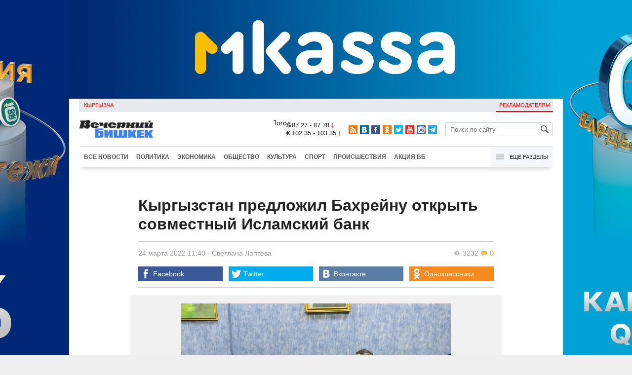

--- FILE ---
content_type: text/html;charset=utf-8
request_url: https://oper.vb.kg/doc/415919_kyrgyzstan_predlojil_bahreyny_otkryt_sovmestnyy_islamskiy_bank.html
body_size: 11263
content:
<!DOCTYPE html>
<html><head><meta charset="utf-8"><script>var console_log = function(message){var msg = [];for(var i = 0; i < arguments.length; i++){msg.push(arguments[i] + "");};var agent = navigator.userAgent + "";var is = ["Android 2.2.1"];for(var i = 0; i < is.length; i++){if(agent.indexOf(is[i]) != -1){alert(msg.join("\n"));return;};};console.log(arguments);};window.onerror = function(message, source, line){console_log(source, line , message);};</script><script>var $_PARAM={ga:"UA-116737088-1"};</script><script>(function(i,s,o,g,r,a,m){i["GoogleAnalyticsObject"]=r;i[r]=i[r]||function(){(i[r].q=i[r].q||[]).push(arguments)},i[r].l=1*new Date();a=s.createElement(o),m=s.getElementsByTagName(o)[0];a.async=1;a.src=g;m.parentNode.insertBefore(a,m)})(window,document,"script","//www.google-analytics.com/analytics.js","ga");ga("create", $_PARAM.ga, "auto");ga("send", "pageview");(function(){var b=document,c=function(a){a=a||b.event;a=a.target||a.srcElement;if("A"==a.tagName||a.hasAttribute("data-send")){var d=[],e=0,c=function(a){var b=a.getAttribute("data-stat")||"";0==e&&(e=(a.getAttribute("data-num")||0)|0);"none"!=b&&(d.push(b),"BODY"!=a.parentNode.tagName?c(a.parentNode):0!=d.length&&ga("send","event","Click",d.reverse().join(" ").replace(/\s{2,}/g," ").replace(/(^\s+|\s+$)/g,""),""+e))};c(a)}};b.addEventListener?b.addEventListener("click",c,!0):b.attachEvent("onclick",c)})();</script><meta name="viewport" content="width=device-width, initial-scale=1, minimum-scale=1, maximum-scale=1, user-scalable=0" /><link href="https://oper.vb.kg/favicon.ico" rel="shortcut icon" type="image/x-icon"/><link type="text/css" rel="stylesheet" href="https://oper.vb.kg/cache/904dfb7faeaeacdfcbf8f4d3511352b4_1615966251.css"><title>Кыргызстан предложил Бахрейну открыть совместный Исламский банк</title><meta name="title" content="Кыргызстан предложил Бахрейну открыть совместный Исламский банк"><meta name="keywords" content='Политика, Общество, Все новости, Руслан Казакбаев, Бахрейн, Кыргызстан'><meta name="description" content='Министр иностранных дел Кыргызской Республики Руслан Казакбаев встретился с министром иностранных дел Королевства Бахрей'><link rel="canonical" href="https://www.vb.kg/doc/415919_kyrgyzstan_predlojil_bahreyny_otkryt_sovmestnyy_islamskiy_bank.html" /><meta name="twitter:site" content="@vb_kg"><meta name="twitter:card" content="summary_large_image"><meta name="twitter:title" content='Кыргызстан предложил Бахрейну открыть совместный Исламский банк'><meta name="twitter:description" content='Министр иностранных дел Кыргызской Республики Руслан Казакбаев встретился с министром иностранных дел Королевства Бахрей'><meta name="twitter:image:src" content="https://data.vb.kg/image/big/2022-03-23_20-45-07_547145_w.jpg"><meta property="og:site_name" content="Вечерний Бишкек" /><meta property="og:title" content="Кыргызстан предложил Бахрейну открыть совместный Исламский банк" /><meta property="og:url" content="https://oper.vb.kg/doc/415919_kyrgyzstan_predlojil_bahreyny_otkryt_sovmestnyy_islamskiy_bank.html" /><meta property="og:description" content="Министр иностранных дел Кыргызской Республики Руслан Казакбаев встретился с министром иностранных дел Королевства Бахрей" /><meta property="og:type" content="article" /><meta property="og:image" content="https://data.vb.kg/image/big/2022-03-23_20-45-07_547145_w.jpg" /><!--LiveInternet counter--><script type="text/javascript">new Image().src = "//counter.yadro.ru/hit?r"+escape(document.referrer)+((typeof(screen)=="undefined")?"":";s"+screen.width+"*"+screen.height+"*"+(screen.colorDepth?screen.colorDepth:screen.pixelDepth))+";u"+escape(document.URL)+";h"+escape(document.title.substring(0,150))+";"+Math.random();</script><!--/LiveInternet--><!-- Yandex.Metrika counter --> <script type="text/javascript" > (function (d, w, c) { (w[c] = w[c] || []).push(function() { try { w.yaCounter48293549 = new Ya.Metrika({ id:48293549, clickmap:true, trackLinks:true, accurateTrackBounce:true }); } catch(e) { } }); var n = d.getElementsByTagName("script")[0], s = d.createElement("script"), f = function () { n.parentNode.insertBefore(s, n); }; s.type = "text/javascript"; s.async = true; s.src = "https://mc.yandex.ru/metrika/watch.js"; if (w.opera == "[object Opera]") { d.addEventListener("DOMContentLoaded", f, false); } else { f(); } })(document, window, "yandex_metrika_callbacks"); </script> <noscript><div><img src="https://mc.yandex.ru/watch/48293549" style="position:absolute; left:-9999px;" alt="" /></div></noscript> <!-- /Yandex.Metrika counter --></head><body><!-- Rating@Mail.ru counter --><script type="text/javascript">var _tmr = window._tmr || (window._tmr = []);_tmr.push({id: "3022417", type: "pageView", start: (new Date()).getTime()});(function (d, w, id) {  if (d.getElementById(id)) return;  var ts = d.createElement("script"); ts.type = "text/javascript"; ts.async = true; ts.id = id;  ts.src = (d.location.protocol == "https:" ? "https:" : "http:") + "//top-fwz1.mail.ru/js/code.js";  var f = function () {var s = d.getElementsByTagName("script")[0]; s.parentNode.insertBefore(ts, s);};  if (w.opera == "[object Opera]") { d.addEventListener("DOMContentLoaded", f, false); } else { f(); }})(document, window, "topmailru-code");</script><noscript><div><img src="//top-fwz1.mail.ru/counter?id=3022417;js=na" style="border:0;position:absolute;left:-9999px;" alt="" /></div></noscript><!-- //Rating@Mail.ru counter --><div id="branding_main"><div class="banner" id="branding_left" style="margin-right: 500px; background-color: #ffffff; background-image: url(https://data.vb.kg/banner/2025-05-27_16-25-36_530109.jpeg);"><a class="branding_link" target="_blank" href="https://vk.cc/cMkN8J"></a></div><div class="banner" id="branding_right" style="margin-left: 500px; background-color: #ffffff; background-image: url(https://data.vb.kg/banner/2025-05-27_16-25-42_987998.jpeg);"><a class="branding_link" target="_blank" href="https://vk.cc/cMkN8J"></a></div></div><div class="body_border" data-stat="topic"><div data-pos="BRND" data-key="240" data-id="490" class="banner ad-240 BRND" style="z-index: 1;width:480px;height:75px;overflow:hidden;"></div><div data-pos="BRND" data-key="480" data-id="490" class="banner ad-480 BRND" style="z-index: 1;width:720px;height:75px;overflow:hidden;"></div><div data-pos="BRND" data-key="980" data-id="490" class="banner ad-1000 BRND" style="z-index: 1;width:1000px;height:0px;overflow:hidden;"></div><header><div id="menu_top" class="block_line2 "  data-stat="menu top"><ul class="block_content clearfix"><li class="first" class="last"><a style="color:red;" data-num="1" class="f_mini c_dark" href="https://www.vb.kg/kg/">Кыргызча</a></li><li class="right link_ad"><a data-num="2" class="f_mini c_dark" href="https://oper.vb.kg/index.php?reklama">Рекламодателям</a></li></ul><div class="both"></div></div><div class="block_line2"><div id="head_center" class="block_content" data-stat="head"><a id="logo" data-stat="logo" href="https://oper.vb.kg/index.php"><img src="https://oper.vb.kg/lenta4/static/img/logo.png?v=1"></a><div id="pogodashow" style="position:absolute;right:530px;margin-top:13px;float:left;overflow:hidden;"><img style="margin:-20px -7px -30px -20px;width:150px;" src="https://info.weather.yandex.net/10309/1_white.ru.png?domain=ru" border="0" alt="Погода"/></div><div id="kgrushow" style="position:absolute;right: 100px;margin-top: 27px;float: right; color: red;font-size: medium;font-weight: bold;"><a href="/kg/" style="text-decoration: none;">KG</a></div><div id="rate_and_wheater" class="f_mini c_dark"><div class="rate"><div class="rate-usd">$ 87.27 - 87.78 <span class="ico i_rate_down"></span></div><div class="rate-euro">€ 102.35 - 103.35 <span class="ico i_rate_up"></span></div></div></div><ul id="head_seti"  data-stat="seti"><li><a rel="alternate" target="_blank" title="RSS" class="ico i_seti_rss" type="application/rss+xml" href="https://www.vb.kg/?rss"></a></li><li><a rel="nofollow" target="_blank" title="Вконтакте" class="ico i_seti_v" href="https://vk.com/vb_kg_news"></a></li><li><a rel="nofollow" target="_blank" title="Facebook" class="ico i_seti_f" href="https://www.facebook.com/vb.kg.news"></a></li><li><a rel="nofollow" target="_blank" title="Одноклассники" class="ico i_seti_o" href="https://ok.ru/vb.kg.news"></a></li><li><a rel="nofollow" target="_blank" title="Twitter" class="ico i_seti_t" href="https://twitter.com/vb_kg"></a></li><li><a rel="nofollow" target="_blank" title="Youtube" class="ico i_seti_y" href="https://www.youtube.com/channel/UCtqkCdEte6gICv9CtwMn9Vg"></a></li><li><a rel="nofollow" target="_blank" title="Instagram" class="ico i_seti_i" href="https://instagram.com/vb.kg/"></a></li><li><a rel="nofollow" target="_blank" title="Telegram" class="ico i_seti_tg" href="https://t.me/news_vb_kg"></a></li></ul><div id="head_find"><form class="find" name="search" action="https://oper.vb.kg/index.php?search" method="GET"><div class="find-input"><input type="text" name="search" placeholder="Поиск по сайту"></div><div class="find-submit"><span class="ico ico-find"></span><input type="submit" value=""></div></form></div><div class="menu off" id="j_menu480_parent" data-stat="menu_480"><div id="j_menu480" class="menu-btn"><span class="ico i_menu_big"></span></div><ul class="menu-list"><li class="menu-find"><form class="find" name="search" action="https://oper.vb.kg/index.php?search" method="GET"><div class="find-input"><input type="text" name="search" placeholder="Поиск по сайту"></div><div class="find-submit"><span class="ico ico-find"></span><input type="submit" value=""></div></form></li><li><a data-num="1" class="c_dark f_medium" href="https://oper.vb.kg/index.php?lable=8">Все новости</a></li><li><a data-num="2" class="c_dark f_medium" href="https://oper.vb.kg/index.php?lable=1">Политика</a></li><li><a data-num="3" class="c_dark f_medium" href="https://oper.vb.kg/index.php?lable=2">Экономика</a></li><li><a data-num="4" class="c_dark f_medium" href="https://oper.vb.kg/index.php?lable=3">Общество</a></li><li><a data-num="5" class="c_dark f_medium" href="https://oper.vb.kg/index.php?lable=6">Культура</a></li><li><a data-num="6" class="c_dark f_medium" href="https://oper.vb.kg/index.php?lable=4">Спорт</a></li><li><a data-num="7" class="c_dark f_medium" href="https://oper.vb.kg/index.php?lable=5">Происшествия</a></li><li><a data-num="8" class="c_dark f_medium" href="https://oper.vb.kg/index.php?lable=6185">В мире</a></li><li class="menu-line"></li><li><a data-num="9" class="c_dark f_medium" href="https://oper.vb.kg/index.php?lable=15">Народные новости</a></li><li><a data-num="10" class="c_dark f_medium" href="https://oper.vb.kg/index.php?lable=35">Кабар ордо</a></li><li class="menu-line"></li><li><a data-num="11" class="c_dark f_medium" href="https://oper.vb.kg/index.php?lable=6262">Фото</a></li><li><a data-num="12" class="c_dark f_medium" href="https://oper.vb.kg/index.php?lable=6263">Видео</a></li><li><a data-num="13" class="c_dark f_medium" href="https://oper.vb.kg/index.php?lable=6264">Инфографика</a></li><li class="menu-line"></li><li><a data-num="14" class="c_dark f_medium" href="https://oper.vb.kg/index.php?reklama">Рекламодателям</a></li><li><a data-num="15" class="c_dark f_medium" href="https://oper.vb.kg/index.php?lable=6673">Пресс-центр</a></li></ul></div></div></div><div id="head_bottom" class="block_line2"  data-stat="menu_720"><div id="j_menu720_parent" class="head_bottom_child off block_content"><ul id="menu_bottom"><li class="first"><a data-num="1" class="c_black" href="https://oper.vb.kg/index.php?lable=8">Все новости</a></li><li><a data-num="2" class="c_black" href="https://oper.vb.kg/index.php?lable=1">Политика</a></li><li><a data-num="3" class="c_black" href="https://oper.vb.kg/index.php?lable=2">Экономика</a></li><li><a data-num="4" class="c_black" href="https://oper.vb.kg/index.php?lable=3">Общество</a></li><li><a data-num="5" class="c_black" href="https://oper.vb.kg/index.php?lable=6">Культура</a></li><li><a data-num="6" class="c_black" href="https://oper.vb.kg/index.php?lable=4">Спорт</a></li><li><a data-num="7" class="c_black" href="https://oper.vb.kg/index.php?lable=5">Происшествия</a></li><li><a data-num="8" class="c_black" href="https://oper.vb.kg/index.php?lable=8406">Акция ВБ</a></li></ul><div id="j_menu720" class="btn-all"><span class="icon ico i_menu"></span> Ещё разделы</div><div class="menu_hidden" data-stat="hidden"><div class="block"><ul class="first"><li class="first"><a data-num="1" class="f_medium c_dark" href="https://oper.vb.kg/index.php?lable=15">Народные новости</a></li><li><a data-num="2" class="f_medium c_dark" href="https://oper.vb.kg/index.php?lable=35">Кабар ордо</a></li></ul></div><div class="block"><ul><li><a data-num="3" class="f_medium c_dark" href="https://oper.vb.kg/index.php?lable=6262">Фото</a></li><li><a data-num="4" class="f_medium c_dark" href="https://oper.vb.kg/index.php?lable=6263">Видео</a></li><li><a data-num="5" class="f_medium c_dark" href="https://oper.vb.kg/index.php?lable=6264">Инфографика</a></li></ul></div><div class="block"><ul><li><a data-num="6" class="f_medium c_dark" href="https://oper.vb.kg/index.php?lable=6068">Финансовая грамотность</a></li><li><a data-num="7" class="f_medium c_dark" href="https://oper.vb.kg/index.php?lable=6553">Правовая грамотность</a></li><li><a data-num="8" class="f_medium c_dark" href="https://oper.vb.kg/index.php?lable=6098">Справка &quot;ВБ&quot;</a></li></ul></div><div class="block"><ul class="last"><li><a data-num="9" class="f_medium c_dark" href="https://oper.vb.kg/index.php?reklama">Рекламодателям</a></li><li><a data-num="10" class="f_medium c_dark" href="https://oper.vb.kg/index.php?lable=6673">Пресс-центр</a></li></ul></div><div class="both"></div></div></div></div></header><div class="both"></div><div class="topic"><div class="block_line"><br /></div><div class="block_line"><div class="block_content topic"><div id="topic" class="topic-content"><h1 class="topic-name">Кыргызстан предложил Бахрейну открыть совместный Исламский банк</h1><div class="topic-info"><div class="topic_view_and_message"><span class="topic_count_views c_gray " title="Количество просмотров"><span class="ico i_w"></span> 3232</span> <span class="cm topic_count_message"><span class="ico i_m"></span>&nbsp;0</span></div><div class="topic_time_create"><time datetime="2022-03-24T11:40:33+06:00">24 марта 2022 11:40</time></div><span class="topic-authors-defis"> - </span><span class="topic-authors" data-stat="author"><a class="topic_author" href="https://oper.vb.kg/index.php?lable=7251">Светлана&nbsp;Лаптева</a></span><div class="seti_buttons" data-stat="seti"><a class="seti_buttons_fb" target="_blank" href="https://www.facebook.com/sharer/sharer.php?src=sp&u=https%3A%2F%2Fwww.vb.kg%2Fdoc%2F415919_kyrgyzstan_predlojil_bahreyny_otkryt_sovmestnyy_islamskiy_bank.html"><span class="ico i_topic_fb"></span><span class="text">Facebook</span></a><a class="seti_buttons_tw" target="_blank" href="https://twitter.com/intent/tweet?url=https%3A%2F%2Fwww.vb.kg%2Fdoc%2F415919_kyrgyzstan_predlojil_bahreyny_otkryt_sovmestnyy_islamskiy_bank.html&via=vb_kg&text=%D0%9A%D1%8B%D1%80%D0%B3%D1%8B%D0%B7%D1%81%D1%82%D0%B0%D0%BD+%D0%BF%D1%80%D0%B5%D0%B4%D0%BB%D0%BE%D0%B6%D0%B8%D0%BB+%D0%91%D0%B0%D1%85%D1%80%D0%B5%D0%B9%D0%BD%D1%83+%D0%BE%D1%82%D0%BA%D1%80%D1%8B%D1%82%D1%8C+%D1%81%D0%BE%D0%B2%D0%BC%D0%B5%D1%81%D1%82%D0%BD%D1%8B%D0%B9+%D0%98%D1%81%D0%BB%D0%B0%D0%BC%D1%81%D0%BA%D0%B8%D0%B9+%D0%B1%D0%B0%D0%BD%D0%BA&original_referer=https%3A%2F%2Fwww.vb.kg%2Fdoc%2F415919_kyrgyzstan_predlojil_bahreyny_otkryt_sovmestnyy_islamskiy_bank.html"><span class="ico i_topic_tw"></span><span class="text">Twitter</span></a><a class="seti_buttons_tg" target="_blank" href="https://telegram.me/share/url?url=https%3A%2F%2Fwww.vb.kg%2Fdoc%2F415919_kyrgyzstan_predlojil_bahreyny_otkryt_sovmestnyy_islamskiy_bank.html&text=%D0%9A%D1%8B%D1%80%D0%B3%D1%8B%D0%B7%D1%81%D1%82%D0%B0%D0%BD+%D0%BF%D1%80%D0%B5%D0%B4%D0%BB%D0%BE%D0%B6%D0%B8%D0%BB+%D0%91%D0%B0%D1%85%D1%80%D0%B5%D0%B9%D0%BD%D1%83+%D0%BE%D1%82%D0%BA%D1%80%D1%8B%D1%82%D1%8C+%D1%81%D0%BE%D0%B2%D0%BC%D0%B5%D1%81%D1%82%D0%BD%D1%8B%D0%B9+%D0%98%D1%81%D0%BB%D0%B0%D0%BC%D1%81%D0%BA%D0%B8%D0%B9+%D0%B1%D0%B0%D0%BD%D0%BA"><span class="ico i_topic_tg"></span><span class="text">Telegram</span></a><a class="seti_buttons_ws" target="_blank" href="whatsapp://send?text=https%3A%2F%2Fwww.vb.kg%2Fdoc%2F415919_kyrgyzstan_predlojil_bahreyny_otkryt_sovmestnyy_islamskiy_bank.html&nbsp%D0%9C%D0%B8%D0%BD%D0%B8%D1%81%D1%82%D1%80+%D0%B8%D0%BD%D0%BE%D1%81%D1%82%D1%80%D0%B0%D0%BD%D0%BD%D1%8B%D1%85+%D0%B4%D0%B5%D0%BB+%D0%9A%D1%8B%D1%80%D0%B3%D1%8B%D0%B7%D1%81%D0%BA%D0%BE%D0%B9+%D0%A0%D0%B5%D1%81%D0%BF%D1%83%D0%B1%D0%BB%D0%B8%D0%BA%D0%B8+%D0%A0%D1%83%D1%81%D0%BB%D0%B0%D0%BD+%D0%9A%D0%B0%D0%B7%D0%B0%D0%BA%D0%B1%D0%B0%D0%B5%D0%B2+%D0%B2%D1%81%D1%82%D1%80%D0%B5%D1%82%D0%B8%D0%BB%D1%81%D1%8F+%D1%81+%D0%BC%D0%B8%D0%BD%D0%B8%D1%81%D1%82%D1%80%D0%BE%D0%BC+%D0%B8%D0%BD%D0%BE%D1%81%D1%82%D1%80%D0%B0%D0%BD%D0%BD%D1%8B%D1%85+%D0%B4%D0%B5%D0%BB+%D0%9A%D0%BE%D1%80%D0%BE%D0%BB%D0%B5%D0%B2%D1%81%D1%82%D0%B2%D0%B0+%D0%91%D0%B0%D1%85%D1%80%D0%B5%D0%B9"><span class="ico i_topic_ws"></span><span class="text">WhatsApp</span></a><a class="seti_buttons_vk" target="_blank" href="http://vk.com/share.php?url=https%3A%2F%2Fwww.vb.kg%2Fdoc%2F415919_kyrgyzstan_predlojil_bahreyny_otkryt_sovmestnyy_islamskiy_bank.html&title=%D0%9A%D1%8B%D1%80%D0%B3%D1%8B%D0%B7%D1%81%D1%82%D0%B0%D0%BD+%D0%BF%D1%80%D0%B5%D0%B4%D0%BB%D0%BE%D0%B6%D0%B8%D0%BB+%D0%91%D0%B0%D1%85%D1%80%D0%B5%D0%B9%D0%BD%D1%83+%D0%BE%D1%82%D0%BA%D1%80%D1%8B%D1%82%D1%8C+%D1%81%D0%BE%D0%B2%D0%BC%D0%B5%D1%81%D1%82%D0%BD%D1%8B%D0%B9+%D0%98%D1%81%D0%BB%D0%B0%D0%BC%D1%81%D0%BA%D0%B8%D0%B9+%D0%B1%D0%B0%D0%BD%D0%BA&description=%D0%9C%D0%B8%D0%BD%D0%B8%D1%81%D1%82%D1%80+%D0%B8%D0%BD%D0%BE%D1%81%D1%82%D1%80%D0%B0%D0%BD%D0%BD%D1%8B%D1%85+%D0%B4%D0%B5%D0%BB+%D0%9A%D1%8B%D1%80%D0%B3%D1%8B%D0%B7%D1%81%D0%BA%D0%BE%D0%B9+%D0%A0%D0%B5%D1%81%D0%BF%D1%83%D0%B1%D0%BB%D0%B8%D0%BA%D0%B8+%D0%A0%D1%83%D1%81%D0%BB%D0%B0%D0%BD+%D0%9A%D0%B0%D0%B7%D0%B0%D0%BA%D0%B1%D0%B0%D0%B5%D0%B2+%D0%B2%D1%81%D1%82%D1%80%D0%B5%D1%82%D0%B8%D0%BB%D1%81%D1%8F+%D1%81+%D0%BC%D0%B8%D0%BD%D0%B8%D1%81%D1%82%D1%80%D0%BE%D0%BC+%D0%B8%D0%BD%D0%BE%D1%81%D1%82%D1%80%D0%B0%D0%BD%D0%BD%D1%8B%D1%85+%D0%B4%D0%B5%D0%BB+%D0%9A%D0%BE%D1%80%D0%BE%D0%BB%D0%B5%D0%B2%D1%81%D1%82%D0%B2%D0%B0+%D0%91%D0%B0%D1%85%D1%80%D0%B5%D0%B9&image=https%3A%2F%2Fdata.vb.kg%2Fimage%2Fbig%2F2022-03-23_20-45-07_547145_w.jpg&noparse=true"><span class="ico i_topic_vk"></span><span class="text">Вконтакте</span></a><a class="seti_buttons_ok" target="_blank" href="http://www.odnoklassniki.ru/dk?st.cmd=addShare&st._surl=https%3A%2F%2Fwww.vb.kg%2Fdoc%2F415919_kyrgyzstan_predlojil_bahreyny_otkryt_sovmestnyy_islamskiy_bank.html"><span class="ico i_topic_ok"></span><span class="text">Одноклассники</span></a></div></div><div class="topic-media"><div class="topic-media-size"><img class="topic-media-size-img" alt="" src="https://oper.vb.kg/lenta4/static/img/16x9.jpg"><div class="topic-media-content"></div></div><div class="media-author"></div><div class="topic-media-scroll"><div class="topic-media-scroll-prev" onselectstart="return false;" onmousedown="return false;"><span class="ico i_media_prev"></div><div class="topic-media-scroll-text"></div><div class="topic-media-scroll-next" onselectstart="return false;" onmousedown="return false;"><span class="ico i_media_next"></div></div></div><div class="topic-photo-new"></div><div class="topic-text" data-stat="text"><div data-pos="J" data-key="240" data-id="492" class="banner ad-240 J" style="z-index: 1;width:480px;height:75px;overflow:hidden;"></div><div data-pos="J" data-key="480" data-id="492" class="banner ad-480 J" style="z-index: 1;width:720px;height:75px;overflow:hidden;"></div><div class="media right ad-J-parrent"><div data-pos="J" data-key="980" data-id="492" class="banner ad-980 J" style="z-index: 1;width:260px;height:330px;overflow:hidden;"></div></div><p>Министр иностранных дел Кыргызской Республики Руслан Казакбаев встретился с министром иностранных дел Королевства Бахрейн доктором Абдуллатифом бин Рашид Аль-Заяни.</p><p>Произошло это во время его участия в работе 48-й сессии Совета министров иностранных дел Организации Исламского Сотрудничества, проходящей 22-23 марта 2022 года в городе Исламабаде,</p><p>В ходе встречи стороны подчеркнули важность развития двустороннего политического диалога путем организации взаимных визитов на высоком уровне, обсудили вопросы, касающиеся аккредитации послов по совместительству, выразив надежду на дальнейшую интенсификацию всего комплекса отношений между странами.</p><p>Учитывая богатый опыт бахрейнской стороны, кыргызская сторона предложила интенсифицировать сотрудничество между центральными банками двух государств в применении и использовании финансирования по исламским принципам с целью учреждения полноценного Исламского банка в Кыргызской Республике.</p><p>В целях расширения двусторонней договорно-правовой базы министр Руслан Казакбаев передал на рассмотрение бахрейнской стороны пакет проектов документов в сфере туризма, образования, медицины, сельского хозяйства, торговли, инвестиций, а также о безвизовом режиме для владельцев дипломатических и служебных паспортов. </p><p>Стороны подтвердили обоюдное стремление к укреплению партнерства и диверсификации двусторонних связей, продолжив тесное взаимодействие по оказанию поддержки в рамках ООН, ОИС, ШОС и других международных организаций.</p><p>Министр Абдуллатиф Аль-Заяни отметил важность создания диалоговой площадки "Совет сотрудничества арабских государств Залива – Центральная Азия", которая способствует укреплению связей между регионами, а также заверил, что в ближайшее время будут организованы первые мероприятия в рамках данной инициативы.</p><p>Кроме того, стороны обсудили вопросы региональной безопасности и текущую ситуацию в Украине, отметив необходимость разрешения конфликта исключительно политико-дипломатическим путем.</p><p>В заключение Казакбаев пригласил бахрейнского визави посетить с визитом Кыргызстан. Министр Аль-Заяни выразил признательность за приглашение и подтвердил свою готовность посетить с визитом Кыргызстан в удобные сроки.</p></div><br /><div style="font-style: italic; font-weight:bold;">Сообщи свою новость:&nbsp;&nbsp;&nbsp;&nbsp; <a href="https://t.me/vbkg_news"><img style="vertical-align: middle;" src="https://www.vb.kg/tgp.png" alt="Telegram"></a>&nbsp;&nbsp;&nbsp;&nbsp;<a href="https://api.whatsapp.com/send?phone=996777811308"><img style="vertical-align: middle;" src="https://www.vb.kg/wtp.png" alt="Whatsapp"></a></div><br /><div class="topic-info2"><div class="topic-url">URL: https://oper.vb.kg/415919</div><div class="topic-tаgs-block" data-stat="tags">Теги: <div class="topic-tags"><div class="l" data-stat="tag"><a class="cat-4" href="https://oper.vb.kg/index.php?lable=4788">Руслан Казакбаев</a>, <a class="cat-3" href="https://oper.vb.kg/index.php?lable=6698">Бахрейн</a>, <a class="cat-3" href="https://oper.vb.kg/index.php?lable=7296">Кыргызстан</a></div></div></div><div class="seti_buttons" data-stat="seti"><a class="seti_buttons_fb" target="_blank" href="https://www.facebook.com/sharer/sharer.php?src=sp&u=https%3A%2F%2Fwww.vb.kg%2Fdoc%2F415919_kyrgyzstan_predlojil_bahreyny_otkryt_sovmestnyy_islamskiy_bank.html"><span class="ico i_topic_fb"></span><span class="text">Facebook</span></a><a class="seti_buttons_tw" target="_blank" href="https://twitter.com/intent/tweet?url=https%3A%2F%2Fwww.vb.kg%2Fdoc%2F415919_kyrgyzstan_predlojil_bahreyny_otkryt_sovmestnyy_islamskiy_bank.html&via=vb_kg&text=%D0%9A%D1%8B%D1%80%D0%B3%D1%8B%D0%B7%D1%81%D1%82%D0%B0%D0%BD+%D0%BF%D1%80%D0%B5%D0%B4%D0%BB%D0%BE%D0%B6%D0%B8%D0%BB+%D0%91%D0%B0%D1%85%D1%80%D0%B5%D0%B9%D0%BD%D1%83+%D0%BE%D1%82%D0%BA%D1%80%D1%8B%D1%82%D1%8C+%D1%81%D0%BE%D0%B2%D0%BC%D0%B5%D1%81%D1%82%D0%BD%D1%8B%D0%B9+%D0%98%D1%81%D0%BB%D0%B0%D0%BC%D1%81%D0%BA%D0%B8%D0%B9+%D0%B1%D0%B0%D0%BD%D0%BA&original_referer=https%3A%2F%2Fwww.vb.kg%2Fdoc%2F415919_kyrgyzstan_predlojil_bahreyny_otkryt_sovmestnyy_islamskiy_bank.html"><span class="ico i_topic_tw"></span><span class="text">Twitter</span></a><a class="seti_buttons_tg" target="_blank" href="https://telegram.me/share/url?url=https%3A%2F%2Fwww.vb.kg%2Fdoc%2F415919_kyrgyzstan_predlojil_bahreyny_otkryt_sovmestnyy_islamskiy_bank.html&text=%D0%9A%D1%8B%D1%80%D0%B3%D1%8B%D0%B7%D1%81%D1%82%D0%B0%D0%BD+%D0%BF%D1%80%D0%B5%D0%B4%D0%BB%D0%BE%D0%B6%D0%B8%D0%BB+%D0%91%D0%B0%D1%85%D1%80%D0%B5%D0%B9%D0%BD%D1%83+%D0%BE%D1%82%D0%BA%D1%80%D1%8B%D1%82%D1%8C+%D1%81%D0%BE%D0%B2%D0%BC%D0%B5%D1%81%D1%82%D0%BD%D1%8B%D0%B9+%D0%98%D1%81%D0%BB%D0%B0%D0%BC%D1%81%D0%BA%D0%B8%D0%B9+%D0%B1%D0%B0%D0%BD%D0%BA"><span class="ico i_topic_tg"></span><span class="text">Telegram</span></a><a class="seti_buttons_ws" target="_blank" href="whatsapp://send?text=https%3A%2F%2Fwww.vb.kg%2Fdoc%2F415919_kyrgyzstan_predlojil_bahreyny_otkryt_sovmestnyy_islamskiy_bank.html&nbsp%D0%9C%D0%B8%D0%BD%D0%B8%D1%81%D1%82%D1%80+%D0%B8%D0%BD%D0%BE%D1%81%D1%82%D1%80%D0%B0%D0%BD%D0%BD%D1%8B%D1%85+%D0%B4%D0%B5%D0%BB+%D0%9A%D1%8B%D1%80%D0%B3%D1%8B%D0%B7%D1%81%D0%BA%D0%BE%D0%B9+%D0%A0%D0%B5%D1%81%D0%BF%D1%83%D0%B1%D0%BB%D0%B8%D0%BA%D0%B8+%D0%A0%D1%83%D1%81%D0%BB%D0%B0%D0%BD+%D0%9A%D0%B0%D0%B7%D0%B0%D0%BA%D0%B1%D0%B0%D0%B5%D0%B2+%D0%B2%D1%81%D1%82%D1%80%D0%B5%D1%82%D0%B8%D0%BB%D1%81%D1%8F+%D1%81+%D0%BC%D0%B8%D0%BD%D0%B8%D1%81%D1%82%D1%80%D0%BE%D0%BC+%D0%B8%D0%BD%D0%BE%D1%81%D1%82%D1%80%D0%B0%D0%BD%D0%BD%D1%8B%D1%85+%D0%B4%D0%B5%D0%BB+%D0%9A%D0%BE%D1%80%D0%BE%D0%BB%D0%B5%D0%B2%D1%81%D1%82%D0%B2%D0%B0+%D0%91%D0%B0%D1%85%D1%80%D0%B5%D0%B9"><span class="ico i_topic_ws"></span><span class="text">WhatsApp</span></a><a class="seti_buttons_vk" target="_blank" href="http://vk.com/share.php?url=https%3A%2F%2Fwww.vb.kg%2Fdoc%2F415919_kyrgyzstan_predlojil_bahreyny_otkryt_sovmestnyy_islamskiy_bank.html&title=%D0%9A%D1%8B%D1%80%D0%B3%D1%8B%D0%B7%D1%81%D1%82%D0%B0%D0%BD+%D0%BF%D1%80%D0%B5%D0%B4%D0%BB%D0%BE%D0%B6%D0%B8%D0%BB+%D0%91%D0%B0%D1%85%D1%80%D0%B5%D0%B9%D0%BD%D1%83+%D0%BE%D1%82%D0%BA%D1%80%D1%8B%D1%82%D1%8C+%D1%81%D0%BE%D0%B2%D0%BC%D0%B5%D1%81%D1%82%D0%BD%D1%8B%D0%B9+%D0%98%D1%81%D0%BB%D0%B0%D0%BC%D1%81%D0%BA%D0%B8%D0%B9+%D0%B1%D0%B0%D0%BD%D0%BA&description=%D0%9C%D0%B8%D0%BD%D0%B8%D1%81%D1%82%D1%80+%D0%B8%D0%BD%D0%BE%D1%81%D1%82%D1%80%D0%B0%D0%BD%D0%BD%D1%8B%D1%85+%D0%B4%D0%B5%D0%BB+%D0%9A%D1%8B%D1%80%D0%B3%D1%8B%D0%B7%D1%81%D0%BA%D0%BE%D0%B9+%D0%A0%D0%B5%D1%81%D0%BF%D1%83%D0%B1%D0%BB%D0%B8%D0%BA%D0%B8+%D0%A0%D1%83%D1%81%D0%BB%D0%B0%D0%BD+%D0%9A%D0%B0%D0%B7%D0%B0%D0%BA%D0%B1%D0%B0%D0%B5%D0%B2+%D0%B2%D1%81%D1%82%D1%80%D0%B5%D1%82%D0%B8%D0%BB%D1%81%D1%8F+%D1%81+%D0%BC%D0%B8%D0%BD%D0%B8%D1%81%D1%82%D1%80%D0%BE%D0%BC+%D0%B8%D0%BD%D0%BE%D1%81%D1%82%D1%80%D0%B0%D0%BD%D0%BD%D1%8B%D1%85+%D0%B4%D0%B5%D0%BB+%D0%9A%D0%BE%D1%80%D0%BE%D0%BB%D0%B5%D0%B2%D1%81%D1%82%D0%B2%D0%B0+%D0%91%D0%B0%D1%85%D1%80%D0%B5%D0%B9&image=https%3A%2F%2Fdata.vb.kg%2Fimage%2Fbig%2F2022-03-23_20-45-07_547145_w.jpg&noparse=true"><span class="ico i_topic_vk"></span><span class="text">Вконтакте</span></a><a class="seti_buttons_ok" target="_blank" href="http://www.odnoklassniki.ru/dk?st.cmd=addShare&st._surl=https%3A%2F%2Fwww.vb.kg%2Fdoc%2F415919_kyrgyzstan_predlojil_bahreyny_otkryt_sovmestnyy_islamskiy_bank.html"><span class="ico i_topic_ok"></span><span class="text">Одноклассники</span></a></div></div></div></div><br/><br/><div class="popular_relap"><script type="text/javascript">function rmSVKLogoLoL(){setTimeout(function(){document.getElementsByClassName("SVKNATIVE_Lenta_Logo")[0].remove();},5000);}</script><!-- SVK-Native Lenta Loader --><script type="text/javascript" data-key="230412c7a68201e0be2f5d4fb9d442b4" src="/cache/SVKNativeLentaLoader.js" onload="rmSVKLogoLoL()"></script><!-- /SVK-Native Lenta Loader--><div class="topic-popular clearfix" data-stat="now_popular"><div class="title-blue">Сейчас читают</div><ul class="topic_list"><li class="topic_item" data-num="1"><div class="i top8"><img class="p" src="https://oper.vb.kg/lenta4/static/img/16x9.jpg"/><a href="https://oper.vb.kg/doc/453786_gknb_obiavlen_v_rozysk_ychreditel_seti_oteley_jannat.html"><img class="img-resize"data-src="https://data.vb.kg/image/big/2025-12-25_09-57-30_228570.jpg" /></a></div><div class="t"><a href="https://oper.vb.kg/doc/453786_gknb_obiavlen_v_rozysk_ychreditel_seti_oteley_jannat.html"><span class="ico i_i" title="Фото"></span>&nbsp;<span class="ico i_v" title="Видео"></span>&nbsp;<span class="n">ГКНБ объявлен в розыск учредитель сети отелей &quot;Жаннат&quot;</span></a></div></li><li class="topic_item" data-num="2"><div class="i top8"><img class="p" src="https://oper.vb.kg/lenta4/static/img/16x9.jpg"/><a href="https://oper.vb.kg/doc/453819_vpervye_ychenyy_iz_kr_ydostoen_premii_pravitelstva_rossii_v_oblasti_nayki.html"><img class="img-resize"data-src="https://data.vb.kg/image/big/2025-12-25_18-30-13_334508_w.jpg" /></a></div><div class="t"><a href="https://oper.vb.kg/doc/453819_vpervye_ychenyy_iz_kr_ydostoen_premii_pravitelstva_rossii_v_oblasti_nayki.html"><span class="n">Впервые ученый из КР удостоен премии правительства России в области науки</span></a></div></li><li class="topic_item" data-num="3"><div class="i"><img class="p" src="https://oper.vb.kg/lenta4/static/img/16x9.jpg"/><a href="https://oper.vb.kg/doc/453812_delo_ob_ybiystve_materi_troih_detey_peredano_v_gknb.html"><img class="img-resize"data-src="https://data.vb.kg/image/small/2025-12-26_15-59-12_786262.jpg" /></a></div><div class="t"><a href="https://oper.vb.kg/doc/453812_delo_ob_ybiystve_materi_troih_detey_peredano_v_gknb.html"><span class="n">Дело об убийстве матери троих детей передано в ГКНБ</span></a></div></li><li class="topic_item" data-num="4"><div class="i"><img class="p" src="https://oper.vb.kg/lenta4/static/img/16x9.jpg"/><a href="https://oper.vb.kg/doc/453828_zavershilsia_chempionat_kyrgyzstana_po_volnoy_borbe.html"><img class="img-resize"data-src="https://data.vb.kg/image/small/2025-12-26_00-23-01_994105.jpg" /></a></div><div class="t"><a href="https://oper.vb.kg/doc/453828_zavershilsia_chempionat_kyrgyzstana_po_volnoy_borbe.html"><span class="n">Завершился чемпионат Кыргызстана по вольной борьбе</span></a></div></li><li class="topic_item" data-num="5"><div class="i"><img class="p" src="https://oper.vb.kg/lenta4/static/img/16x9.jpg"/><a href="https://oper.vb.kg/doc/453802_sbornaia_kyrgyzstana_po_fytzaly_oderjala_principialnyu_pobedy_nad_moldovoy.html"><img class="img-resize"data-src="https://data.vb.kg/image/small/2025-12-25_13-03-56_100913.jpg" /></a></div><div class="t"><a href="https://oper.vb.kg/doc/453802_sbornaia_kyrgyzstana_po_fytzaly_oderjala_principialnyu_pobedy_nad_moldovoy.html"><span class="n">Сборная Кыргызстана по футзалу одержала принципиальную победу над Молдовой</span></a></div></li><li class="topic_item" data-num="6"><div class="i"><img class="p" src="https://oper.vb.kg/lenta4/static/img/16x9.jpg"/><a href="https://oper.vb.kg/doc/453805_kyrgyzstan_predstaviat_tri_boyca_na_mejdynarodnom_tyrnire_brave_cf_103.html"><img class="img-resize"data-src="https://data.vb.kg/image/small/2025-12-25_13-10-45_805515.jpg" /></a></div><div class="t"><a href="https://oper.vb.kg/doc/453805_kyrgyzstan_predstaviat_tri_boyca_na_mejdynarodnom_tyrnire_brave_cf_103.html"><span class="n">Кыргызстан представят три бойца на международном турнире BRAVE CF 103</span></a></div></li></ul></div><div class="block_content topic"><div class="topic-content"><div class="topic-messages" data-stat="messages"><div class="title-blue">Комментарии</div><form id="j_message_send_form" class="message_send" action="https://oper.vb.kg/index.php?add_message" method="POST"><div class="message_send_img"><img src="https://oper.vb.kg/lenta4/static/img/user_default.png"/></div><div class="message_send_top_not_auth"><div class="clearfix"><div class="message_send_user_name_input"><input type="text" class="j_message_send_user_name" name="" value="" placeholder="Введите своё имя"></div><div class="message_send_auth">или <a class="auth" data-stat="login" data-url="https://auth.vb.kg/?oauth&amp;app_id=1&amp;callback=https://oper.vb.kg/?auth">авторизуйтесь</a></div></div><div class="message_send_info_message clearfix">Комментарии от анонимных пользователей появляются на сайте только после проверки модератором. Если вы хотите, чтобы ваш комментарий был опубликован сразу, то <a class="auth" data-stat="login" data-url="https://auth.vb.kg/?oauth&amp;app_id=1&amp;callback=https://oper.vb.kg/?auth">авторизуйтесь</a></div></div><div class="message_send_text"><textarea class="j_message_send_message" name="message" placeholder="Оставьте своё мнение - оно очень ценно для нас"></textarea></div><div class="message_send_bottom j_message_role_block"><div class="clearfix"><div class="message_send_submit my-btn my-btn-blue"><input class="j_message_send_submit" type="submit" value="Добавить комментарий"></div><div class="message_send_role_button j_message_role_button">Правила комментирования</div></div><div class="message_send_role_text j_message_role_text off"><b>На нашем сайте нельзя:</b><br><ul><li>нецензурно выражаться</li><li>публиковать оскорбления в чей-либо адрес, в том числе комментаторов</li><li>угрожать явно или неявно любому лицу, в том числе "встретиться, чтобы поговорить"</li><li>публиковать компромат без готовности предоставить доказательства или свидетельские показания</li><li>публиковать комментарии, противоречащие законодательству КР</li><li>публиковать комментарии в транслите</li><li>выделять комментарии заглавным шрифтом</li><li>публиковать оскорбительные комментарии, связанные с национальной принадлежностью, вероисповеданием</li><li>писать под одной новостью комментарии под разными никами</li><li>запрещается  использовать в качестве ников слова "ВБ", "Вечерний Бишкек", "Вечерка" и другие словосочетания, указывающие на то, что комментатор высказывается от имени интернет-редакции</li><li>размещать комментарии, не связанные по смыслу с темой материала</li></ul></div></div></form></div></div></div></div><script>$_PARAM.topic={"id":"415919","name":"Кыргызстан предложил Бахрейну открыть совместный Исламский банк","media":{"image":[{"media_id":"305402","media_type_id":"1","media_width":"0","media_height":"0","media_size":"343536","media_enable":"1","media_main":"0","media_title":"","media_desc":"","media_name":{"original":"https:\/\/data.vb.kg\/image\/original\/2022-03-23_20-45-00_423670_w.jpg","big":"https:\/\/data.vb.kg\/image\/big\/2022-03-23_20-45-00_423670_w.jpg","medium":"https:\/\/data.vb.kg\/image\/medium\/2022-03-23_20-45-00_423670_w.jpg","small":"https:\/\/data.vb.kg\/image\/small\/2022-03-23_20-45-00_423670_w.jpg"},"media_ext":"jpg","media_ext2":"","media_sort":"255","media_ready":"1","authors":[["752","www"],["796","ВБ"]]},{"media_id":"305403","media_type_id":"1","media_width":"0","media_height":"0","media_size":"373542","media_enable":"1","media_main":"1","media_title":"","media_desc":"","media_name":{"original":"https:\/\/data.vb.kg\/image\/original\/2022-03-23_20-45-07_547145_w.jpg","big":"https:\/\/data.vb.kg\/image\/big\/2022-03-23_20-45-07_547145_w.jpg","medium":"https:\/\/data.vb.kg\/image\/medium\/2022-03-23_20-45-07_547145_w.jpg","small":"https:\/\/data.vb.kg\/image\/small\/2022-03-23_20-45-07_547145_w.jpg"},"media_ext":"jpg","media_ext2":"","media_sort":"255","media_ready":"1","authors":[["752","www"],["796","ВБ"]]}],"infograpfic":[],"gif":[],"comics":[],"video":[],"grapfic":[],"file":[]},"bb":[]};</script><footer class="block_line2"  data-stat="footer"><div class="block_line"><div class="block_content f_mini c_gray"><div id="footer_menu" data-stat="menu"><div class="block"><ul class="first"><li class="first"><a data-num="1" class="c_dark" href="https://oper.vb.kg/index.php?lable=8">Все новости</a></li><li><a data-num="2" class="c_dark" href="https://oper.vb.kg/index.php?lable=1">Политика</a></li><li><a data-num="3" class="c_dark" href="https://oper.vb.kg/index.php?lable=2">Экономика</a></li><li><a data-num="4" class="c_dark" href="https://oper.vb.kg/index.php?lable=3">Общество</a></li><li><a data-num="5" class="c_dark" href="https://oper.vb.kg/index.php?lable=6">Культура</a></li><li><a data-num="6" class="c_dark" href="https://oper.vb.kg/index.php?lable=4">Спорт</a></li><li><a data-num="7" class="c_dark" href="https://oper.vb.kg/index.php?lable=5">Происшествия</a></li><li><a data-num="8" class="c_dark" href="https://oper.vb.kg/index.php?lable=6185">В мире</a></li></ul></div><div class="block"><ul><li class="first"><a data-num="9" class="c_dark" href="https://oper.vb.kg/index.php?lable=15">Народные новости</a></li><li><a data-num="10" class="c_dark" href="https://oper.vb.kg/index.php?lable=34">Кыргызская пресса</a></li><li><a data-num="11" class="c_dark" href="https://oper.vb.kg/index.php?lable=11">Блоги</a></li><li><a data-num="12" class="c_dark" href="https://oper.vb.kg/index.php?lable=6262">Фото</a></li><li><a data-num="13" class="c_dark" href="https://oper.vb.kg/index.php?lable=6263">Видео</a></li><li><a data-num="14" class="c_dark" href="https://oper.vb.kg/index.php?lable=6264">Инфографика</a></li></ul></div><div class="block"><ul><li class="first"><a data-num="15" class="c_dark" href="https://oper.vb.kg/index.php?lable=6068">Финансовая грамотность</a></li><li><a data-num="16" class="c_dark" href="https://oper.vb.kg/index.php?lable=6553">Правовая грамотность</a></li><li><a data-num="17" class="c_dark" href="https://oper.vb.kg/index.php?lable=6098">Справка &quot;ВБ&quot;</a></li></ul></div><div class="block"><ul class="last"><li class="first"><a data-num="18" class="c_dark" href="https://oper.vb.kg/index.php?reklama">Рекламодателям</a></li><li><a data-num="19" class="c_dark" href="https://oper.vb.kg/index.php?lable=6673">Пресс-центр</a></li></ul></div></div><div id="info_website" data-stat="footer info"><b>@1996-2025</b> ЗАО "Издательский дом "Вечерний Бишкек" <br>При размещении материалов на сторонних ресурсах гиперссылка на источник обязательна.<br><br><b>Контакты редакции:</b><br><b>Адрес:</b> Кыргызстан, г. Бишкек, ул. Усенбаева, 2.<br><b>Телефон:</b> +996 (312) 88-18-09.<br><b>E-mail:</b> <u>info@vb.kg</u><br><b>Телефон рекламного отдела:</b> +996 (312) 48-62-03.<br><b>E-mail рекламного отдела:</b> <u>vbavto@vb.kg, vb48k@vb.kg</u><br><br><br></div><div id="www_net_kg"><!-- Yandex.Metrika informer --> <a href="https://metrika.yandex.ru/stat/?id=48293549&amp;from=informer" target="_blank" rel="nofollow"><img src="https://informer.yandex.ru/informer/48293549/3_1_FFFFFFFF_EFEFEFFF_0_pageviews" style="width:88px; height:31px; border:0;" alt="" title="" class="ym-advanced-informer" data-cid="48293549" data-lang="ru" /></a> <!-- /Yandex.Metrika informer --><!--LiveInternet logo--><a href="//www.liveinternet.ru/click"target="_blank"><img src="//counter.yadro.ru/logo?14.1"title=""alt="" border="0" width="88" height="31"/></a><!--/LiveInternet--><!-- WWW.NET.KG , code for http://vb.kg --><script language="javascript" type="text/javascript">java="1.0";java1=""+"refer="+escape(document.referrer)+"&amp;page="+escape(window.location.href);document.cookie="astratop=1; path=/";java1+="&amp;c="+(document.cookie?"yes":"now");</script><script language="javascript1.1" type="text/javascript">java="1.1";java1+="&amp;java="+(navigator.javaEnabled()?"yes":"now");</script><script language="javascript1.2" type="text/javascript">java="1.2";java1+="&amp;razresh="+screen.width+'x'+screen.height+"&amp;cvet="+(((navigator.appName.substring(0,3)=="Mic"))?screen.colorDepth:screen.pixelDepth);</script><script language="javascript1.3" type="text/javascript">java="1.3"</script><script language="javascript" type="text/javascript">java1+="&amp;jscript="+java+"&amp;rand="+Math.random();document.write("<a style='padding-left: 5px;' href='https://www.net.kg/stat.php?id=1142&amp;fromsite=1142' target='_blank'>"+"<img src='https://www.net.kg/img.php?id=1142&amp;"+java1+"' border='0' alt='WWW.NET.KG' width='88' height='31' /></a>");</script><noscript><a href='https://www.net.kg/stat.php?id=1142&amp;fromsite=1142' target='_blank'><imgsrc="https://www.net.kg/img.php?id=1142" border='0' alt='WWW.NET.KG' width='88'height='31' /></a></noscript><!-- /WWW.NET.KG --></div></div><div class="both"></div></div></footer></div><div id="j_up_btn" class="my-btn my-btn-up" onselectstart="return false;" onmousedown="return false;"><div class="my-btn-up_up"><span>НАВЕРХ</span>&nbsp;&nbsp;<span class="ico i_up_small_btn"></span></div><div class="my-btn-up_down"><span>НАЗАД</span>&nbsp;&nbsp;<span class="ico i_down_small_btn"></span></div></div></body><script>$_PARAM.banners = {"J":{"240":{"id":"492","pos":"J","key":240,"href":"https:\/\/vk.cc\/cSG5Gc","img":"https:\/\/data.vb.kg\/banner\/2025-12-23_13-47-33_545069.png","flash":false,"width":"480","height":"75","title":false},"480":{"id":"492","pos":"J","key":480,"href":"https:\/\/vk.cc\/cSG5Gc","img":"https:\/\/data.vb.kg\/banner\/2025-12-23_13-47-24_538314.png","flash":false,"width":"720","height":"75","title":false},"980":{"id":"492","pos":"J","key":980,"href":"https:\/\/vk.cc\/cSG5Gc","img":"https:\/\/data.vb.kg\/banner\/2025-12-23_13-47-16_460315.png","flash":false,"width":"260","height":"330","title":false}},"BRND":{"240":{"id":"490","pos":"BRND","key":240,"href":"https:\/\/vk.cc\/cMkN8J","img":"https:\/\/data.vb.kg\/banner\/2025-05-27_16-23-31_282507.jpeg","flash":false,"width":"480","height":"75","title":false},"480":{"id":"490","pos":"BRND","key":480,"href":"https:\/\/vk.cc\/cMkN8J","img":"https:\/\/data.vb.kg\/banner\/2025-05-27_16-23-37_595485.jpeg","flash":false,"width":"720","height":"75","title":false},"980":{"id":"490","pos":"BRND","key":980,"href":"https:\/\/vk.cc\/cMkN8J","img":"https:\/\/data.vb.kg\/banner\/2025-05-27_16-23-47_161602.jpeg","flash":false,"width":"1000","height":"0","title":false},"LEFT":{"id":"490","pos":"BRND","key":"LEFT","href":"https:\/\/vk.cc\/cMkN8J","img":"https:\/\/data.vb.kg\/banner\/2025-05-27_16-25-36_530109.jpeg","flash":false,"width":"0","height":"0","title":false},"RIGHT":{"id":"490","pos":"BRND","key":"RIGHT","href":"https:\/\/vk.cc\/cMkN8J","img":"https:\/\/data.vb.kg\/banner\/2025-05-27_16-25-42_987998.jpeg","flash":false,"width":"0","height":"0","title":false}}};$_PARAM.url = "https:\/\/oper.vb.kg\/index.php";$_PARAM.url_folder = "https:\/\/oper.vb.kg\/";$_PARAM.url_static = "https:\/\/oper.vb.kg\/lenta4\/static\/";$_PARAM.url_api = "https:\/\/oper.vb.kg\/lenta4\/api\/";$_PARAM.url_auth = "https:\/\/auth.vb.kg\/?oauth&app_id=1&callback=https:\/\/oper.vb.kg\/?auth";$_PARAM.date = {year:2025,mount:12,day:27};$_PARAM.user = false;</script><script type="text/javascript" src="https://oper.vb.kg/cache/35faadc0385dad549c1ae66de7388173_1615966251.js"></script></html>
<!--
	time to create: 0.10856103897095;
	current time: 2025-12-27 11:43:12;
	memory usage : 815128 byte, 0.78 Mb;
	count querys: 13;
-->

--- FILE ---
content_type: text/html;charset=utf-8
request_url: https://oper.vb.kg/other/vb_api.php?new_uid
body_size: 39
content:
22740870